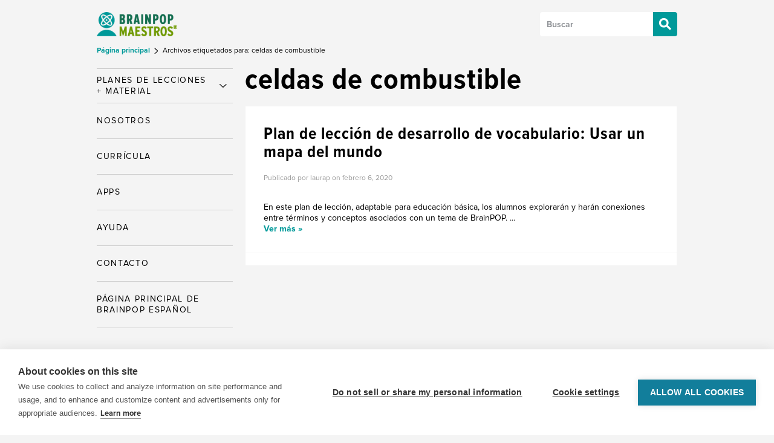

--- FILE ---
content_type: text/html; charset=UTF-8
request_url: https://maestros.brainpop.com/tag/celdas-de-combustible/
body_size: 9231
content:
<!DOCTYPE html>
<html xmlns="http://www.w3.org/1999/xhtml" lang="es" itemscope=""
	  itemtype="http://schema.org/CreativeWork">

<head>

	<meta http-equiv="Content-Type"
		  content="text/html; charset=UTF-8"/>
	<meta id="viewport" name="viewport" content="width=device-width, initial-scale=1">

	<script>
		if (screen.width <= 460) {
			document.getElementById("viewport").setAttribute("content", "width=460");
		}
	</script>


	
	<!-- LRMI -->
	<meta itemprop="publisher" content="BrainPOP">
	<meta itemprop="inlanguage" content="en-US">
	<meta itemprop="associatedMedia" content="image">
	<meta itemprop="useRightsURL" content="http://www.brainpop.com/about/terms_of_use/">
	
	<title>celdas de combustible Archives | BrainPOP Maestros</title>

	<meta name="msvalidate.01" content="1E3D8FACED6079F215CEED5C5218CC82" />

	<link rel="shortcut icon" href="https://maestros.brainpop.com/wp-content/themes/brainpop-educators/images/favicon.ico" />


	<meta name='robots' content='index, follow, max-image-preview:large, max-snippet:-1, max-video-preview:-1' />
	<style>img:is([sizes="auto" i], [sizes^="auto," i]) { contain-intrinsic-size: 3000px 1500px }</style>
	
	<!-- This site is optimized with the Yoast SEO plugin v26.0 - https://yoast.com/wordpress/plugins/seo/ -->
	<link rel="canonical" href="https://maestros.brainpop.com/tag/celdas-de-combustible/" />
	<meta property="og:locale" content="es_ES" />
	<meta property="og:type" content="article" />
	<meta property="og:title" content="celdas de combustible Archives | BrainPOP Maestros" />
	<meta property="og:url" content="https://maestros.brainpop.com/tag/celdas-de-combustible/" />
	<meta property="og:site_name" content="BrainPOP Maestros" />
	<meta name="twitter:card" content="summary_large_image" />
	<meta name="twitter:site" content="@brainpop" />
	<script type="application/ld+json" class="yoast-schema-graph">{"@context":"https://schema.org","@graph":[{"@type":"CollectionPage","@id":"https://maestros.brainpop.com/tag/celdas-de-combustible/","url":"https://maestros.brainpop.com/tag/celdas-de-combustible/","name":"celdas de combustible Archives | BrainPOP Maestros","isPartOf":{"@id":"https://maestros.brainpop.com/#website"},"inLanguage":"es"},{"@type":"WebSite","@id":"https://maestros.brainpop.com/#website","url":"https://maestros.brainpop.com/","name":"BrainPOP Maestros","description":"","publisher":{"@id":"https://maestros.brainpop.com/#organization"},"potentialAction":[{"@type":"SearchAction","target":{"@type":"EntryPoint","urlTemplate":"https://maestros.brainpop.com/?s={search_term_string}"},"query-input":{"@type":"PropertyValueSpecification","valueRequired":true,"valueName":"search_term_string"}}],"inLanguage":"es"},{"@type":"Organization","@id":"https://maestros.brainpop.com/#organization","name":"BrainPOP Español","url":"https://maestros.brainpop.com/","logo":{"@type":"ImageObject","inLanguage":"es","@id":"https://maestros.brainpop.com/#/schema/logo/image/","url":"https://maestros.brainpop.com/files/2021/02/NewLogo_IGSquare_TealonWhite_ESP.png","contentUrl":"https://maestros.brainpop.com/files/2021/02/NewLogo_IGSquare_TealonWhite_ESP.png","width":1080,"height":1080,"caption":"BrainPOP Español"},"image":{"@id":"https://maestros.brainpop.com/#/schema/logo/image/"},"sameAs":["https://www.facebook.com/pages/BrainPOP/8706396621","https://x.com/brainpop"]}]}</script>
	<!-- / Yoast SEO plugin. -->


<link rel='dns-prefetch' href='//educators.brainpop.com' />
<link rel="alternate" type="application/rss+xml" title="BrainPOP Maestros &raquo; Etiqueta celdas de combustible del feed" href="https://maestros.brainpop.com/tag/celdas-de-combustible/feed/" />
<script type="text/javascript">
/* <![CDATA[ */
window._wpemojiSettings = {"baseUrl":"https:\/\/s.w.org\/images\/core\/emoji\/16.0.1\/72x72\/","ext":".png","svgUrl":"https:\/\/s.w.org\/images\/core\/emoji\/16.0.1\/svg\/","svgExt":".svg","source":{"concatemoji":"https:\/\/maestros.brainpop.com\/wp-includes\/js\/wp-emoji-release.min.js?ver=6.8.3"}};
/*! This file is auto-generated */
!function(s,n){var o,i,e;function c(e){try{var t={supportTests:e,timestamp:(new Date).valueOf()};sessionStorage.setItem(o,JSON.stringify(t))}catch(e){}}function p(e,t,n){e.clearRect(0,0,e.canvas.width,e.canvas.height),e.fillText(t,0,0);var t=new Uint32Array(e.getImageData(0,0,e.canvas.width,e.canvas.height).data),a=(e.clearRect(0,0,e.canvas.width,e.canvas.height),e.fillText(n,0,0),new Uint32Array(e.getImageData(0,0,e.canvas.width,e.canvas.height).data));return t.every(function(e,t){return e===a[t]})}function u(e,t){e.clearRect(0,0,e.canvas.width,e.canvas.height),e.fillText(t,0,0);for(var n=e.getImageData(16,16,1,1),a=0;a<n.data.length;a++)if(0!==n.data[a])return!1;return!0}function f(e,t,n,a){switch(t){case"flag":return n(e,"\ud83c\udff3\ufe0f\u200d\u26a7\ufe0f","\ud83c\udff3\ufe0f\u200b\u26a7\ufe0f")?!1:!n(e,"\ud83c\udde8\ud83c\uddf6","\ud83c\udde8\u200b\ud83c\uddf6")&&!n(e,"\ud83c\udff4\udb40\udc67\udb40\udc62\udb40\udc65\udb40\udc6e\udb40\udc67\udb40\udc7f","\ud83c\udff4\u200b\udb40\udc67\u200b\udb40\udc62\u200b\udb40\udc65\u200b\udb40\udc6e\u200b\udb40\udc67\u200b\udb40\udc7f");case"emoji":return!a(e,"\ud83e\udedf")}return!1}function g(e,t,n,a){var r="undefined"!=typeof WorkerGlobalScope&&self instanceof WorkerGlobalScope?new OffscreenCanvas(300,150):s.createElement("canvas"),o=r.getContext("2d",{willReadFrequently:!0}),i=(o.textBaseline="top",o.font="600 32px Arial",{});return e.forEach(function(e){i[e]=t(o,e,n,a)}),i}function t(e){var t=s.createElement("script");t.src=e,t.defer=!0,s.head.appendChild(t)}"undefined"!=typeof Promise&&(o="wpEmojiSettingsSupports",i=["flag","emoji"],n.supports={everything:!0,everythingExceptFlag:!0},e=new Promise(function(e){s.addEventListener("DOMContentLoaded",e,{once:!0})}),new Promise(function(t){var n=function(){try{var e=JSON.parse(sessionStorage.getItem(o));if("object"==typeof e&&"number"==typeof e.timestamp&&(new Date).valueOf()<e.timestamp+604800&&"object"==typeof e.supportTests)return e.supportTests}catch(e){}return null}();if(!n){if("undefined"!=typeof Worker&&"undefined"!=typeof OffscreenCanvas&&"undefined"!=typeof URL&&URL.createObjectURL&&"undefined"!=typeof Blob)try{var e="postMessage("+g.toString()+"("+[JSON.stringify(i),f.toString(),p.toString(),u.toString()].join(",")+"));",a=new Blob([e],{type:"text/javascript"}),r=new Worker(URL.createObjectURL(a),{name:"wpTestEmojiSupports"});return void(r.onmessage=function(e){c(n=e.data),r.terminate(),t(n)})}catch(e){}c(n=g(i,f,p,u))}t(n)}).then(function(e){for(var t in e)n.supports[t]=e[t],n.supports.everything=n.supports.everything&&n.supports[t],"flag"!==t&&(n.supports.everythingExceptFlag=n.supports.everythingExceptFlag&&n.supports[t]);n.supports.everythingExceptFlag=n.supports.everythingExceptFlag&&!n.supports.flag,n.DOMReady=!1,n.readyCallback=function(){n.DOMReady=!0}}).then(function(){return e}).then(function(){var e;n.supports.everything||(n.readyCallback(),(e=n.source||{}).concatemoji?t(e.concatemoji):e.wpemoji&&e.twemoji&&(t(e.twemoji),t(e.wpemoji)))}))}((window,document),window._wpemojiSettings);
/* ]]> */
</script>
<link rel='stylesheet' id='normalize-css' href='https://maestros.brainpop.com/wp-content/mu-plugins/slipfire-toolbox/parts/css/normalize.min.css?ver=4.9.17' type='text/css' media='all' />
<link rel='stylesheet' id='slipfire-toolbox-css' href='https://maestros.brainpop.com/wp-content/mu-plugins/slipfire-toolbox/parts/css/slipfire-toolbox.min.css?ver=4.9.17' type='text/css' media='all' />
<style id='wp-emoji-styles-inline-css' type='text/css'>

	img.wp-smiley, img.emoji {
		display: inline !important;
		border: none !important;
		box-shadow: none !important;
		height: 1em !important;
		width: 1em !important;
		margin: 0 0.07em !important;
		vertical-align: -0.1em !important;
		background: none !important;
		padding: 0 !important;
	}
</style>
<link rel='stylesheet' id='wp-block-library-css' href='https://maestros.brainpop.com/wp-includes/css/dist/block-library/style.min.css?ver=6.8.3' type='text/css' media='all' />
<style id='classic-theme-styles-inline-css' type='text/css'>
/*! This file is auto-generated */
.wp-block-button__link{color:#fff;background-color:#32373c;border-radius:9999px;box-shadow:none;text-decoration:none;padding:calc(.667em + 2px) calc(1.333em + 2px);font-size:1.125em}.wp-block-file__button{background:#32373c;color:#fff;text-decoration:none}
</style>
<style id='global-styles-inline-css' type='text/css'>
:root{--wp--preset--aspect-ratio--square: 1;--wp--preset--aspect-ratio--4-3: 4/3;--wp--preset--aspect-ratio--3-4: 3/4;--wp--preset--aspect-ratio--3-2: 3/2;--wp--preset--aspect-ratio--2-3: 2/3;--wp--preset--aspect-ratio--16-9: 16/9;--wp--preset--aspect-ratio--9-16: 9/16;--wp--preset--color--black: #000000;--wp--preset--color--cyan-bluish-gray: #abb8c3;--wp--preset--color--white: #ffffff;--wp--preset--color--pale-pink: #f78da7;--wp--preset--color--vivid-red: #cf2e2e;--wp--preset--color--luminous-vivid-orange: #ff6900;--wp--preset--color--luminous-vivid-amber: #fcb900;--wp--preset--color--light-green-cyan: #7bdcb5;--wp--preset--color--vivid-green-cyan: #00d084;--wp--preset--color--pale-cyan-blue: #8ed1fc;--wp--preset--color--vivid-cyan-blue: #0693e3;--wp--preset--color--vivid-purple: #9b51e0;--wp--preset--gradient--vivid-cyan-blue-to-vivid-purple: linear-gradient(135deg,rgba(6,147,227,1) 0%,rgb(155,81,224) 100%);--wp--preset--gradient--light-green-cyan-to-vivid-green-cyan: linear-gradient(135deg,rgb(122,220,180) 0%,rgb(0,208,130) 100%);--wp--preset--gradient--luminous-vivid-amber-to-luminous-vivid-orange: linear-gradient(135deg,rgba(252,185,0,1) 0%,rgba(255,105,0,1) 100%);--wp--preset--gradient--luminous-vivid-orange-to-vivid-red: linear-gradient(135deg,rgba(255,105,0,1) 0%,rgb(207,46,46) 100%);--wp--preset--gradient--very-light-gray-to-cyan-bluish-gray: linear-gradient(135deg,rgb(238,238,238) 0%,rgb(169,184,195) 100%);--wp--preset--gradient--cool-to-warm-spectrum: linear-gradient(135deg,rgb(74,234,220) 0%,rgb(151,120,209) 20%,rgb(207,42,186) 40%,rgb(238,44,130) 60%,rgb(251,105,98) 80%,rgb(254,248,76) 100%);--wp--preset--gradient--blush-light-purple: linear-gradient(135deg,rgb(255,206,236) 0%,rgb(152,150,240) 100%);--wp--preset--gradient--blush-bordeaux: linear-gradient(135deg,rgb(254,205,165) 0%,rgb(254,45,45) 50%,rgb(107,0,62) 100%);--wp--preset--gradient--luminous-dusk: linear-gradient(135deg,rgb(255,203,112) 0%,rgb(199,81,192) 50%,rgb(65,88,208) 100%);--wp--preset--gradient--pale-ocean: linear-gradient(135deg,rgb(255,245,203) 0%,rgb(182,227,212) 50%,rgb(51,167,181) 100%);--wp--preset--gradient--electric-grass: linear-gradient(135deg,rgb(202,248,128) 0%,rgb(113,206,126) 100%);--wp--preset--gradient--midnight: linear-gradient(135deg,rgb(2,3,129) 0%,rgb(40,116,252) 100%);--wp--preset--font-size--small: 13px;--wp--preset--font-size--medium: 20px;--wp--preset--font-size--large: 36px;--wp--preset--font-size--x-large: 42px;--wp--preset--spacing--20: 0.44rem;--wp--preset--spacing--30: 0.67rem;--wp--preset--spacing--40: 1rem;--wp--preset--spacing--50: 1.5rem;--wp--preset--spacing--60: 2.25rem;--wp--preset--spacing--70: 3.38rem;--wp--preset--spacing--80: 5.06rem;--wp--preset--shadow--natural: 6px 6px 9px rgba(0, 0, 0, 0.2);--wp--preset--shadow--deep: 12px 12px 50px rgba(0, 0, 0, 0.4);--wp--preset--shadow--sharp: 6px 6px 0px rgba(0, 0, 0, 0.2);--wp--preset--shadow--outlined: 6px 6px 0px -3px rgba(255, 255, 255, 1), 6px 6px rgba(0, 0, 0, 1);--wp--preset--shadow--crisp: 6px 6px 0px rgba(0, 0, 0, 1);}:where(.is-layout-flex){gap: 0.5em;}:where(.is-layout-grid){gap: 0.5em;}body .is-layout-flex{display: flex;}.is-layout-flex{flex-wrap: wrap;align-items: center;}.is-layout-flex > :is(*, div){margin: 0;}body .is-layout-grid{display: grid;}.is-layout-grid > :is(*, div){margin: 0;}:where(.wp-block-columns.is-layout-flex){gap: 2em;}:where(.wp-block-columns.is-layout-grid){gap: 2em;}:where(.wp-block-post-template.is-layout-flex){gap: 1.25em;}:where(.wp-block-post-template.is-layout-grid){gap: 1.25em;}.has-black-color{color: var(--wp--preset--color--black) !important;}.has-cyan-bluish-gray-color{color: var(--wp--preset--color--cyan-bluish-gray) !important;}.has-white-color{color: var(--wp--preset--color--white) !important;}.has-pale-pink-color{color: var(--wp--preset--color--pale-pink) !important;}.has-vivid-red-color{color: var(--wp--preset--color--vivid-red) !important;}.has-luminous-vivid-orange-color{color: var(--wp--preset--color--luminous-vivid-orange) !important;}.has-luminous-vivid-amber-color{color: var(--wp--preset--color--luminous-vivid-amber) !important;}.has-light-green-cyan-color{color: var(--wp--preset--color--light-green-cyan) !important;}.has-vivid-green-cyan-color{color: var(--wp--preset--color--vivid-green-cyan) !important;}.has-pale-cyan-blue-color{color: var(--wp--preset--color--pale-cyan-blue) !important;}.has-vivid-cyan-blue-color{color: var(--wp--preset--color--vivid-cyan-blue) !important;}.has-vivid-purple-color{color: var(--wp--preset--color--vivid-purple) !important;}.has-black-background-color{background-color: var(--wp--preset--color--black) !important;}.has-cyan-bluish-gray-background-color{background-color: var(--wp--preset--color--cyan-bluish-gray) !important;}.has-white-background-color{background-color: var(--wp--preset--color--white) !important;}.has-pale-pink-background-color{background-color: var(--wp--preset--color--pale-pink) !important;}.has-vivid-red-background-color{background-color: var(--wp--preset--color--vivid-red) !important;}.has-luminous-vivid-orange-background-color{background-color: var(--wp--preset--color--luminous-vivid-orange) !important;}.has-luminous-vivid-amber-background-color{background-color: var(--wp--preset--color--luminous-vivid-amber) !important;}.has-light-green-cyan-background-color{background-color: var(--wp--preset--color--light-green-cyan) !important;}.has-vivid-green-cyan-background-color{background-color: var(--wp--preset--color--vivid-green-cyan) !important;}.has-pale-cyan-blue-background-color{background-color: var(--wp--preset--color--pale-cyan-blue) !important;}.has-vivid-cyan-blue-background-color{background-color: var(--wp--preset--color--vivid-cyan-blue) !important;}.has-vivid-purple-background-color{background-color: var(--wp--preset--color--vivid-purple) !important;}.has-black-border-color{border-color: var(--wp--preset--color--black) !important;}.has-cyan-bluish-gray-border-color{border-color: var(--wp--preset--color--cyan-bluish-gray) !important;}.has-white-border-color{border-color: var(--wp--preset--color--white) !important;}.has-pale-pink-border-color{border-color: var(--wp--preset--color--pale-pink) !important;}.has-vivid-red-border-color{border-color: var(--wp--preset--color--vivid-red) !important;}.has-luminous-vivid-orange-border-color{border-color: var(--wp--preset--color--luminous-vivid-orange) !important;}.has-luminous-vivid-amber-border-color{border-color: var(--wp--preset--color--luminous-vivid-amber) !important;}.has-light-green-cyan-border-color{border-color: var(--wp--preset--color--light-green-cyan) !important;}.has-vivid-green-cyan-border-color{border-color: var(--wp--preset--color--vivid-green-cyan) !important;}.has-pale-cyan-blue-border-color{border-color: var(--wp--preset--color--pale-cyan-blue) !important;}.has-vivid-cyan-blue-border-color{border-color: var(--wp--preset--color--vivid-cyan-blue) !important;}.has-vivid-purple-border-color{border-color: var(--wp--preset--color--vivid-purple) !important;}.has-vivid-cyan-blue-to-vivid-purple-gradient-background{background: var(--wp--preset--gradient--vivid-cyan-blue-to-vivid-purple) !important;}.has-light-green-cyan-to-vivid-green-cyan-gradient-background{background: var(--wp--preset--gradient--light-green-cyan-to-vivid-green-cyan) !important;}.has-luminous-vivid-amber-to-luminous-vivid-orange-gradient-background{background: var(--wp--preset--gradient--luminous-vivid-amber-to-luminous-vivid-orange) !important;}.has-luminous-vivid-orange-to-vivid-red-gradient-background{background: var(--wp--preset--gradient--luminous-vivid-orange-to-vivid-red) !important;}.has-very-light-gray-to-cyan-bluish-gray-gradient-background{background: var(--wp--preset--gradient--very-light-gray-to-cyan-bluish-gray) !important;}.has-cool-to-warm-spectrum-gradient-background{background: var(--wp--preset--gradient--cool-to-warm-spectrum) !important;}.has-blush-light-purple-gradient-background{background: var(--wp--preset--gradient--blush-light-purple) !important;}.has-blush-bordeaux-gradient-background{background: var(--wp--preset--gradient--blush-bordeaux) !important;}.has-luminous-dusk-gradient-background{background: var(--wp--preset--gradient--luminous-dusk) !important;}.has-pale-ocean-gradient-background{background: var(--wp--preset--gradient--pale-ocean) !important;}.has-electric-grass-gradient-background{background: var(--wp--preset--gradient--electric-grass) !important;}.has-midnight-gradient-background{background: var(--wp--preset--gradient--midnight) !important;}.has-small-font-size{font-size: var(--wp--preset--font-size--small) !important;}.has-medium-font-size{font-size: var(--wp--preset--font-size--medium) !important;}.has-large-font-size{font-size: var(--wp--preset--font-size--large) !important;}.has-x-large-font-size{font-size: var(--wp--preset--font-size--x-large) !important;}
:where(.wp-block-post-template.is-layout-flex){gap: 1.25em;}:where(.wp-block-post-template.is-layout-grid){gap: 1.25em;}
:where(.wp-block-columns.is-layout-flex){gap: 2em;}:where(.wp-block-columns.is-layout-grid){gap: 2em;}
:root :where(.wp-block-pullquote){font-size: 1.5em;line-height: 1.6;}
</style>
<link rel='stylesheet' id='educators-css' href='https://maestros.brainpop.com/wp-content/themes/brainpop-educators/styles/style.css?ver=4.22' type='text/css' media='all' />
<link rel='stylesheet' id='educators-child-css' href='https://maestros.brainpop.com/wp-content/themes/educators-es/styles/style.css?ver=4.22' type='text/css' media='all' />
<link rel='stylesheet' id='educators-responsive-css' href='https://maestros.brainpop.com/wp-content/themes/brainpop-educators/styles/responsive.css?ver=4.22' type='text/css' media='all' />
<link rel='stylesheet' id='educators-print-css' href='https://maestros.brainpop.com/wp-content/themes/brainpop-educators/styles/print.css?ver=4.22' type='text/css' media='print' />
<link rel='stylesheet' id='slipfire-print-css' href='https://maestros.brainpop.com/wp-content/mu-plugins/slipfire-toolbox/parts/css/slipfire-print.min.css?ver=4.9.17' type='text/css' media='print' />
<script type="text/javascript" src="https://maestros.brainpop.com/wp-includes/js/jquery/jquery.min.js?ver=3.7.1" id="jquery-core-js"></script>
<script type="text/javascript" src="https://maestros.brainpop.com/wp-includes/js/jquery/jquery-migrate.min.js?ver=3.4.1" id="jquery-migrate-js"></script>
<link rel="https://api.w.org/" href="https://maestros.brainpop.com/wp-json/" /><link rel="alternate" title="JSON" type="application/json" href="https://maestros.brainpop.com/wp-json/wp/v2/tags/2993" /><link rel="EditURI" type="application/rsd+xml" title="RSD" href="https://maestros.brainpop.com/xmlrpc.php?rsd" />
<meta name="generator" content="Piklist 1.0.11" />
<!-- Stream WordPress user activity plugin v4.1.1 -->
<meta name="google-site-verification" content="OqsLWXyfOi_xuYfxgYQz82sdg7X_nEY35HAWZfW_dBk" />
<script>(function(w,d,s,l,i){
        w[l]=w[l]||[];
        w[l].push({'gtm.start':new Date().getTime(),event:'gtm.js'});
        var f=d.getElementsByTagName(s)[0],
        j=d.createElement(s),
        dl=l!='dataLayer'?'&l='+l:'';
        j.async=true;
        j.src='https://www.googletagmanager.com/gtm.js?id='+i+dl;f.parentNode.insertBefore(j,f);
    })
    (window,document,'script','dataLayer','GTM-N4WV7J3');
    window.dataLayer.push({'event': 'pageview', 'pageUrl': window.location.pathname})</script>

    <!--[if lt IE 8]>
      <style>
        #slipfire-browsehappy {
          text-align: center;
          margin: 10px !important;
          padding: 10px !important;
          font-family: serif;
          font-weight: bold;
        }
      </style>

      <p id="slipfire-browsehappy">You are using an outdated web browser. Please <a href="http://browsehappy.com/">upgrade your browser</a> </p>
    <![endif]-->
    
</head>

<body class="archive tag tag-celdas-de-combustible tag-2993 wp-theme-brainpop-educators wp-child-theme-educators-es wordpress ltr child-theme multisite site-6 site-brainpop-maestros logged-out chrome two-column-template" id="brainpop-educators">

	
		<div id="fb-root"></div>
		<script>(function (d, s, id) {
				var js, fjs = d.getElementsByTagName(s)[0];
				if (d.getElementById(id)) return;
				js = d.createElement(s);
				js.id = id;
				js.src = "//connect.facebook.net/es_ES/all.js#xfbml=1&appId=306483596106115";
				fjs.parentNode.insertBefore(js, fjs);
			}(document, 'script', 'facebook-jssdk'));</script>

	
<div id="main-container" class="container">

	
	<div id="header">

		<nav id="main_menu" class="navbar navbar-default header-type-default">

	<div class="container">

		<div class="navbar-header">
			<button type="button" class="navbar-toggle collapsed" data-toggle="collapse"
					data-target="#brainpop-nav-main">
				<span class="sr-only">Toggle navigation</span>
				<span class="icon-bar"></span>
				<span class="icon-bar"></span>
				<span class="icon-bar"></span>
			</button>

			<button type="button" class="collapsed search-toggle" data-toggle="collapse"
					data-target="#brainpop-nav-main">
				<span class="sr-only">Toggle Search</span>
			</button>
		</div><!-- .navbar-header -->

		


	
	<a title="BrainPOP Maestros&nbsp;Página principal " href="https://maestros.brainpop.com">

  
	<img alt="BrainPOP Maestros" class="header-image-educators" id=header-logo-educators-es src="https://maestros.brainpop.com/wp-content/themes/educators-es/images/header-logo-educators-es.png?ver=4.22" />

	
	</a>

		
		<div class="search-box">

	<form method="get" class="search-form" action="https://maestros.brainpop.com/">
		<input type="search" class="search-field" placeholder="Buscar" value="" name="s" title="Buscar por: [etiqueta]" />
        <input type="hidden" id="search-param" name="_sort_" value="newest_first">
        <input type="submit" class="search-submit" value="Buscar" />
	</form>

</div>

		<div id="brainpop-nav-main" class="collapse navbar-collapse">

			<div class="navbar-section navbar-section-search-box">
				<div class="search-box">

	<form method="get" class="search-form" action="https://maestros.brainpop.com/">
		<input type="search" class="search-field" placeholder="Buscar" value="" name="s" title="Buscar por: [etiqueta]" />
        <input type="hidden" id="search-param" name="_sort_" value="newest_first">
        <input type="submit" class="search-submit" value="Buscar" />
	</form>

</div>
			</div>

			 <div class="nav navbar-nav navbar-section no-padding-top"><ul id="menu-primary" class="nav navbar-nav"><li id="menu-item-487" class="menu-item menu-item-type-custom menu-item-object-custom menu-item-has-children menu-item-487 dropdown"><a title="Planes de Lecciones + Material" href="#" data-toggle="dropdown" class="dropdown-toggle" aria-haspopup="true"><span class="menu-title">Planes de Lecciones + Material</span> <span class="caret"></span></a>
<ul role="menu" class=" dropdown-menu">
	<li id="menu-item-486" class="menu-item menu-item-type-post_type menu-item-object-page menu-item-486 menu-item-bp-topic "><a title="Lecciones de BrainPOP Español" href="https://maestros.brainpop.com/bp-topic/"><span class="menu-title">Lecciones de BrainPOP Español</span></a></li>
	<li id="menu-item-485" class="menu-item menu-item-type-post_type_archive menu-item-object-lesson-plan menu-item-485 menu-item- "><a title="Planes de Lecciones" href="https://maestros.brainpop.com/lesson-plan/"><span class="menu-title">Planes de Lecciones</span></a></li>
	<li id="menu-item-490" class="menu-item menu-item-type-custom menu-item-object-custom menu-item-490 menu-item-recursos-imprimibles-2 "><a title="Recursos Imprimibles" href="https://educators.brainpop.com/maestros/printable/?printable-type=all"><span class="menu-title">Recursos Imprimibles</span></a></li>
</ul>
</li>
<li id="menu-item-95" class="menu-item menu-item-type-post_type menu-item-object-page menu-item-95 menu-item-nosotros "><a title="Nosotros" href="https://maestros.brainpop.com/nosotros/"><span class="menu-title">Nosotros</span></a></li>
<li id="menu-item-6126" class="menu-item menu-item-type-post_type menu-item-object-page menu-item-6126 menu-item-bp-topic "><a title="Currícula" href="https://maestros.brainpop.com/bp-topic/"><span class="menu-title">Currícula</span></a></li>
<li id="menu-item-94" class="menu-item menu-item-type-post_type menu-item-object-page menu-item-94 menu-item-about-movil "><a title="Apps" href="https://maestros.brainpop.com/about-movil/"><span class="menu-title">Apps</span></a></li>
<li id="menu-item-110" class="menu-item menu-item-type-custom menu-item-object-custom menu-item-110 menu-item-ayuda-2 "><a title="Ayuda" href="https://educators.brainpop.com/maestros/faq"><span class="menu-title">Ayuda</span></a></li>
<li id="menu-item-92" class="menu-item menu-item-type-post_type menu-item-object-page menu-item-92 menu-item-contacto "><a title="Contacto" href="https://maestros.brainpop.com/contacto/"><span class="menu-title">Contacto</span></a></li>
<li id="menu-item-159" class="menu-item menu-item-type-custom menu-item-object-custom menu-item-159 menu-item-pagina-principal-de-brainpop-espanol last-menu-item"><a title="PÁGINA PRINCIPAL de BrainPOP Español" href="https://esp.brainpop.com"><span class="menu-title">PÁGINA PRINCIPAL de BrainPOP Español</span></a></li>
</ul></div>
		</div><!-- #brainpop-nav-main -->

	</div><!-- /.container -->

</nav><!-- #main_menu -->

		
			
<div class="breadcrumb" itemscope itemtype="http://data-vocabulary.org/Breadcrumb">

	<div itemscope itemtype="http://data-vocabulary.org/Breadcrumb">
		<a href="https://maestros.brainpop.com">
			Página principal 		</a>

		<div itemprop="child" itemscope itemtype="http://data-vocabulary.org/Breadcrumb">

				Archivos etiquetados para: celdas de combustible
		</div>

	</div>

</div>

		
	</div><!-- #header -->

	<div id="content-container" class="container">

	<div id="content" >

		<div class="padder">

			<div class="page teaching-ideas top-level-resources" id="top-level-plan-de-leccion-de-desarrollo-de-vocabulario-usar-un-mapa-del-mundo">

					<div id="page-header">
						<h1 class="archive-title">
							<span>celdas de combustible</span>						</h1>
					</div><!-- .archive-header -->

					<div id="teaching-ideas-inner" class="content-width border-left border-right  padding-bottom">

						
					
						<!--fwp-loop-->

						<div id="teaching-ideas" class="border-bottom float-left">

	<div id="teaching-ideas-inner">

		
		<h2 class="small-h1 topic no-border-bottom inner-content-padder section-top">

			Plan de lección de desarrollo de vocabulario: Usar un mapa del mundo
		</h2>

		<p class="info-text padding-top inner-content-padder no-margins section-bottom">
			Publicado por			laurap							on			
			<time class="entry-date published" datetime="febrero 6, 2020">febrero 6, 2020</time>		</p>

		<div class="inner-content-padder section-bottom">

			<span class="excerpt-custom">En este plan de lección, adaptable para educación básica, los alumnos explorarán y harán conexiones entre términos y conceptos asociados con un tema de BrainPOP.

...</span><div class="read-more"><a href="https://maestros.brainpop.com/lesson-plan/plan-de-leccion-de-desarrollo-de-vocabulario-usar-un-mapa-del-mundo/">Ver más  &#187;</a></div>
		</div><!-- .entry -->

	</div><!-- teaching-ideas-inner -->

</div><!-- teaching-ideas -->

						
							
					
				</div>

				</div>


		</div><!-- .padder -->
	</div><!-- #content -->



	


<div id="left-sidebar" class="sidebar leftsidebar">

	<div class="paddersidebar">

      
      
    
       
        <div id="menu-left" class="margin-bottom no-mobile">

            <nav>

                <div id="main-menu-sidebar" class="menu-dropdown"><ul id="menu-brainpop-maestros" class="menu-sidebar"><li class="menu-item menu-item-type-custom menu-item-object-custom menu-item-has-children menu-item-487"><a href="/lesson-plan">Planes de Lecciones + Material</a>
<ul class="sub-menu">
	<li class="menu-item menu-item-type-post_type menu-item-object-page menu-item-486"><a href="https://maestros.brainpop.com/bp-topic/">Lecciones de BrainPOP Español</a></li>
	<li class="menu-item menu-item-type-post_type_archive menu-item-object-lesson-plan menu-item-485"><a href="https://maestros.brainpop.com/lesson-plan/">Planes de Lecciones</a></li>
	<li class="menu-item menu-item-type-custom menu-item-object-custom menu-item-490"><a href="https://educators.brainpop.com/maestros/printable/?printable-type=all">Recursos Imprimibles</a></li>
</ul>
</li>
<li class="menu-item menu-item-type-post_type menu-item-object-page menu-item-95"><a href="https://maestros.brainpop.com/nosotros/">Nosotros</a></li>
<li class="menu-item menu-item-type-post_type menu-item-object-page menu-item-6126"><a href="https://maestros.brainpop.com/bp-topic/">Currícula</a></li>
<li class="menu-item menu-item-type-post_type menu-item-object-page menu-item-94"><a href="https://maestros.brainpop.com/about-movil/">Apps</a></li>
<li class="menu-item menu-item-type-custom menu-item-object-custom menu-item-110"><a href="https://educators.brainpop.com/maestros/faq">Ayuda</a></li>
<li class="menu-item menu-item-type-post_type menu-item-object-page menu-item-92"><a href="https://maestros.brainpop.com/contacto/">Contacto</a></li>
<li class="menu-item menu-item-type-custom menu-item-object-custom menu-item-159"><a href="https://esp.brainpop.com">PÁGINA PRINCIPAL de BrainPOP Español</a></li>
</ul></div>
            </nav>

        </div><!-- #menu-left -->

    

	</div><!-- #paddersidebar -->

</div><!-- #leftsidebar -->






</div> <!-- #content-container -->


	<div id="footer">


		
		
			
				
					<div class="footer_col" id="footer_menu_left">

					
					</div>

			
		
			
				
					<div class="footer_col" id="footer_menu_center">

					
					</div>

			
		
			
				
					<div class="footer_col" id="footer_menu_right">

					
					</div>

			
		
		
 <div id="footer_social" class="footer_col">

	<div id="footer_social_inner">

	  
		<a id="social_twitter" target="_blank" title="Sigue a BrainPOP Español en Twitter" href="https://twitter.com/BrainPOPEsp">
		  <img alt="Twitter" src="https://cdn-educators.brainpop.com/wp-content/themes/brainpop-educators/images/twitter-dark.png" />
		</a

	  

	  		<a id="social_facebook" target="_blank" title="Busca a BrainPOP Español en Facebook " href="https://www.facebook.com/BrainPOPEsp">
		</a>


      <a id="social_facebook" target="_blank" title="Busca a BrainPOP Español en Facebook " href="https://www.facebook.com/BrainPOPEsp">
          <img alt="Facebook" src="https://cdn-educators.brainpop.com/wp-content/themes/brainpop-educators/images/facebook-dark.png" />
      </a>

	  

	  
		<a id="social_youtube" target="_blank" title="Suscríbete al canal en YouTube de BrainPOP " href="https://www.youtube.com/user/BrainPOPLat">
		  <img alt="YouTube" src="https://cdn-educators.brainpop.com/wp-content/themes/brainpop-educators/images/youtube.png" />
		</a>

	  

	  

	  <a id="social_rss" target="_blank" title="Suscríbete al Blog de BrainPOP " href="https://educators.brainpop.com/maestros/feed">
		<img  alt="RSS Feed" src="https://cdn-educators.brainpop.com/wp-content/themes/brainpop-educators/images/feed-dark.png" />
	  </a>

  </div>

</div>

	</div><!-- #footer -->

	<div id="footer-sub">

	<div class="footer-sub-left">
		<a href="https://educators.brainpop.com/maestros">
			<img alt="BrainPOP Educators" class="footer-image" src="https://maestros.brainpop.com/wp-content/themes/educators-es/images/header-logo-educators-es.png" />
		</a>
	</div>
		
	<div id="footer-copyright" class="footer-sub-right"><span>&copy; 1999-2026 BrainPOP. Todos los derechos reservados. </span></div>

	</div>


	<div id="footer-cred">
		BrainPOP Maestros is proudly powered by <a href="http://wordpress.org">WordPress</a>.  Built by <a href="https://slipfire.com">SlipFire Web Development</a>	</div>





<!-- Sidebar menu -->
<script type="text/javascript">
(function($) {
	$(document).ready(function() {
		$('.menu-dropdown > ul > li > a').click(function() {
			$('.menu-dropdown li').removeClass('active');
			$(this).closest('li').addClass('active');
			var checkElement = $(this).next();
			if((checkElement.is('ul')) && (checkElement.is(':visible'))) {
				$(this).closest('li').removeClass('active');
				checkElement.slideUp('fast');
			}
			if((checkElement.is('ul')) && (!checkElement.is(':visible'))) {
				$('.menu-dropdown ul ul:visible').slideUp('fast');
				checkElement.slideDown('fast');
			}
			if($(this).closest('li').find('ul').children().length == 0) {
				return true;
			} else {
				return false;
			}
		});

		<!-- Replace &nbsp; with '' -->
		$("h5").each(function() {
			var _this = $(this);
			_this.html(_this.html().replace(/&nbsp;/g, ' '));
		});
	});
})(jQuery);
</script>


<script type="speculationrules">
{"prefetch":[{"source":"document","where":{"and":[{"href_matches":"\/*"},{"not":{"href_matches":["\/wp-*.php","\/wp-admin\/*","\/files\/*","\/maestros\/wp-content\/*","\/wp-content\/plugins\/*","\/wp-content\/themes\/educators-es\/*","\/wp-content\/themes\/brainpop-educators\/*","\/*\\?(.+)"]}},{"not":{"selector_matches":"a[rel~=\"nofollow\"]"}},{"not":{"selector_matches":".no-prefetch, .no-prefetch a"}}]},"eagerness":"conservative"}]}
</script>
			<script type="text/javascript">
				var doc = document.documentElement;
				doc.setAttribute('data-useragent', navigator.userAgent);
			</script>
		<script type="text/javascript" src="https://maestros.brainpop.com/wp-content/mu-plugins/slipfire-toolbox/library/flexibility/flexibility.js?ver=1.0.6" id="flexibility-js"></script>
<script type="text/javascript" src="https://educators.brainpop.com/maestros/wp-content/plugins/brainpop-functionality/parts/js/plugin.js?ver=0.1.0" id="functionality-script-js"></script>
<script type="text/javascript" src="https://maestros.brainpop.com/wp-content/themes/brainpop-educators/js/modernizr.min.js?ver=6.8.3" id="modernizr-js"></script>
<script type="text/javascript" src="https://maestros.brainpop.com/wp-content/themes/brainpop-educators/js/flexslider/jquery.flexslider.min.js?ver=6.8.3" id="flexslider-js"></script>
<script type="text/javascript" src="https://maestros.brainpop.com/wp-content/themes/brainpop-educators/js/bootstrap.min.js?ver=6.8.3" id="bootstrap-js"></script>
    <script>
        document.addEventListener('facetwp-loaded', function() {
            if (! FWP.loaded) {
                FWP.hooks.addAction('facetwp/reset', function() {
                    FWP.facets['sort_'] = ['newest_first'];
                });
            }



            let child = document.querySelector(".child")

            if(child) {
                child.parentNode.classList.add("parent-msg")
            }
        });

    </script>
    
<!-- This website is powered by Piklist. Learn more at https://piklist.com/ -->



<!--
==== PAGE INFORMATION ====
 
* Verify Microdata: http://www.google.com/webmasters/tools/richsnippets?url=https://maestros.brainpop.com/tag/celdas-de-combustible?tag=celdas-de-combustible
===========================
-->




	</div> <!-- #main-container -->

		<script>(function(){function c(){var b=a.contentDocument||a.contentWindow.document;if(b){var d=b.createElement('script');d.innerHTML="window.__CF$cv$params={r:'9c6cf376ebc1ddf0',t:'MTc2OTkwMTc0Ni4wMDAwMDA='};var a=document.createElement('script');a.nonce='';a.src='/cdn-cgi/challenge-platform/scripts/jsd/main.js';document.getElementsByTagName('head')[0].appendChild(a);";b.getElementsByTagName('head')[0].appendChild(d)}}if(document.body){var a=document.createElement('iframe');a.height=1;a.width=1;a.style.position='absolute';a.style.top=0;a.style.left=0;a.style.border='none';a.style.visibility='hidden';document.body.appendChild(a);if('loading'!==document.readyState)c();else if(window.addEventListener)document.addEventListener('DOMContentLoaded',c);else{var e=document.onreadystatechange||function(){};document.onreadystatechange=function(b){e(b);'loading'!==document.readyState&&(document.onreadystatechange=e,c())}}}})();</script></body>

			</html>


--- FILE ---
content_type: text/css
request_url: https://maestros.brainpop.com/wp-content/mu-plugins/slipfire-toolbox/parts/css/slipfire-print.min.css?ver=4.9.17
body_size: 21
content:
blockquote,img,pre,tr{page-break-inside:avoid}*,:after,:before,:first-letter,:first-line{background:0 0!important;color:#000!important;box-shadow:none!important;text-shadow:none!important}p a:link:after{content:" (" attr(href)") ";font-size:90%}a[href^="#"]:after,a[href^="javascript:"]:after,header a:link:after{content:""}p a{word-wrap:break-word}a:active,a:focus,a:hover,a:link,a:visited{color:#520;background:0 0;font-weight:700;border-bottom:1px solid}blockquote,pre{border:1px solid #999}thead{display:table-header-group}img{height:auto;width:auto;max-width:100%}h2,h3,p{orphans:3;widows:3}h2,h3{page-break-after:avoid}.no-print{display:none!important}